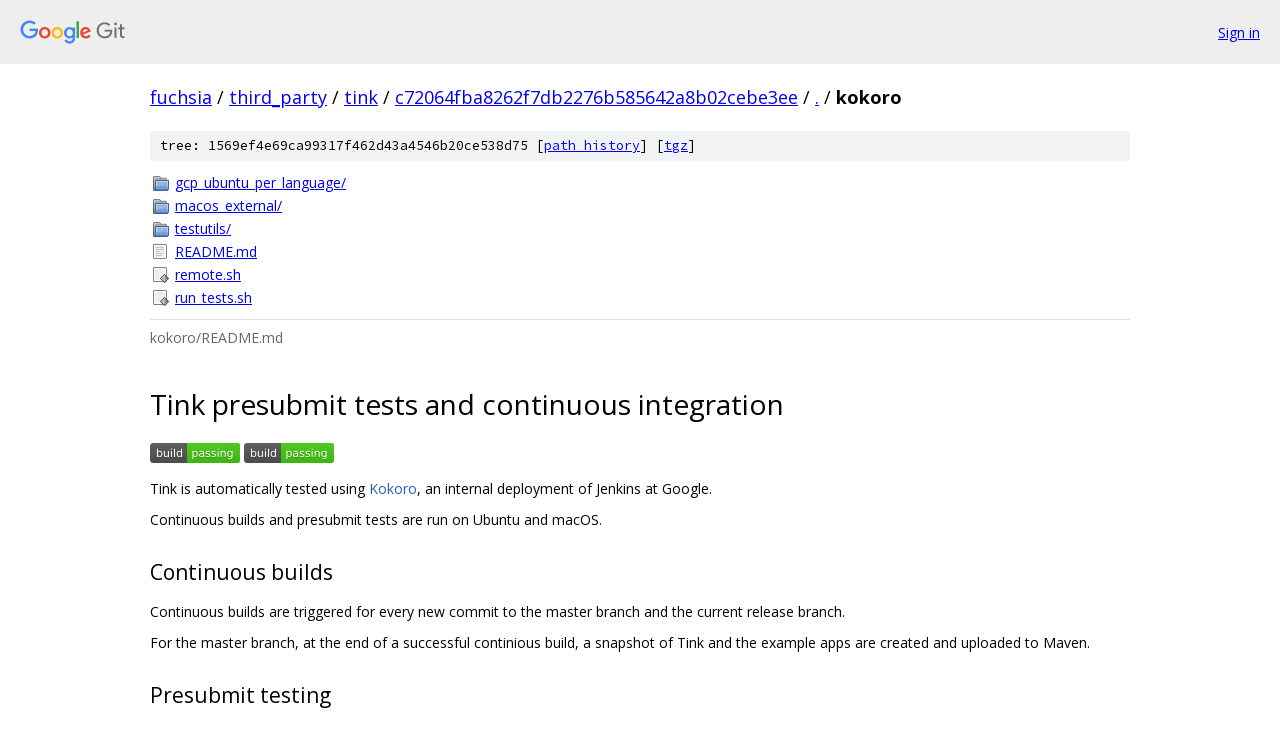

--- FILE ---
content_type: text/html; charset=utf-8
request_url: https://fuchsia.googlesource.com/third_party/tink/+/c72064fba8262f7db2276b585642a8b02cebe3ee/kokoro/
body_size: 1423
content:
<!DOCTYPE html><html lang="en"><head><meta charset="utf-8"><meta name="viewport" content="width=device-width, initial-scale=1"><title>kokoro - third_party/tink - Git at Google</title><link rel="stylesheet" type="text/css" href="/+static/base.css"><link rel="stylesheet" type="text/css" href="/+static/doc.css"><link rel="stylesheet" type="text/css" href="/+static/prettify/prettify.css"><!-- default customHeadTagPart --></head><body class="Site"><header class="Site-header"><div class="Header"><a class="Header-image" href="/"><img src="//www.gstatic.com/images/branding/lockups/2x/lockup_git_color_108x24dp.png" width="108" height="24" alt="Google Git"></a><div class="Header-menu"> <a class="Header-menuItem" href="https://accounts.google.com/AccountChooser?faa=1&amp;continue=https://fuchsia.googlesource.com/login/third_party/tink/%2B/c72064fba8262f7db2276b585642a8b02cebe3ee/kokoro">Sign in</a> </div></div></header><div class="Site-content"><div class="Container "><div class="Breadcrumbs"><a class="Breadcrumbs-crumb" href="/?format=HTML">fuchsia</a> / <a class="Breadcrumbs-crumb" href="/third_party/">third_party</a> / <a class="Breadcrumbs-crumb" href="/third_party/tink/">tink</a> / <a class="Breadcrumbs-crumb" href="/third_party/tink/+/c72064fba8262f7db2276b585642a8b02cebe3ee">c72064fba8262f7db2276b585642a8b02cebe3ee</a> / <a class="Breadcrumbs-crumb" href="/third_party/tink/+/c72064fba8262f7db2276b585642a8b02cebe3ee/">.</a> / <span class="Breadcrumbs-crumb">kokoro</span></div><div class="TreeDetail"><div class="u-sha1 u-monospace TreeDetail-sha1">tree: 1569ef4e69ca99317f462d43a4546b20ce538d75 [<a href="/third_party/tink/+log/c72064fba8262f7db2276b585642a8b02cebe3ee/kokoro">path history</a>] <span>[<a href="/third_party/tink/+archive/c72064fba8262f7db2276b585642a8b02cebe3ee/kokoro.tar.gz">tgz</a>]</span></div><ol class="FileList"><li class="FileList-item FileList-item--gitTree" title="Tree - gcp_ubuntu_per_language/"><a class="FileList-itemLink" href="/third_party/tink/+/c72064fba8262f7db2276b585642a8b02cebe3ee/kokoro/gcp_ubuntu_per_language/">gcp_ubuntu_per_language/</a></li><li class="FileList-item FileList-item--gitTree" title="Tree - macos_external/"><a class="FileList-itemLink" href="/third_party/tink/+/c72064fba8262f7db2276b585642a8b02cebe3ee/kokoro/macos_external/">macos_external/</a></li><li class="FileList-item FileList-item--gitTree" title="Tree - testutils/"><a class="FileList-itemLink" href="/third_party/tink/+/c72064fba8262f7db2276b585642a8b02cebe3ee/kokoro/testutils/">testutils/</a></li><li class="FileList-item FileList-item--regularFile" title="Regular file - README.md"><a class="FileList-itemLink" href="/third_party/tink/+/c72064fba8262f7db2276b585642a8b02cebe3ee/kokoro/README.md">README.md</a></li><li class="FileList-item FileList-item--executableFile" title="Executable file - remote.sh"><a class="FileList-itemLink" href="/third_party/tink/+/c72064fba8262f7db2276b585642a8b02cebe3ee/kokoro/remote.sh">remote.sh</a></li><li class="FileList-item FileList-item--executableFile" title="Executable file - run_tests.sh"><a class="FileList-itemLink" href="/third_party/tink/+/c72064fba8262f7db2276b585642a8b02cebe3ee/kokoro/run_tests.sh">run_tests.sh</a></li></ol><div class="InlineReadme"><div class="InlineReadme-path">kokoro/README.md</div><div class="doc"><h1><a class="h" name="Tink-presubmit-tests-and-continuous-integration" href="#Tink-presubmit-tests-and-continuous-integration"><span></span></a><a class="h" name="tink-presubmit-tests-and-continuous-integration" href="#tink-presubmit-tests-and-continuous-integration"><span></span></a>Tink presubmit tests and continuous integration</h1><p><img src="https://storage.googleapis.com/tink-kokoro-build-badges/tink-ubuntu.png" alt="Kokoro Ubuntu" /> <img src="https://storage.googleapis.com/tink-kokoro-build-badges/tink-macos.png" alt="Kokoro macOS" /></p><p>Tink is automatically tested using <a href="https://www.cloudbees.com/sites/default/files/2016-jenkins-world-jenkins_inside_google.pdf">Kokoro</a>, an internal deployment of Jenkins at Google.</p><p>Continuous builds and presubmit tests are run on Ubuntu and macOS.</p><h2><a class="h" name="Continuous-builds" href="#Continuous-builds"><span></span></a><a class="h" name="continuous-builds" href="#continuous-builds"><span></span></a>Continuous builds</h2><p>Continuous builds are triggered for every new commit to the master branch and the current release branch.</p><p>For the master branch, at the end of a successful continious build, a snapshot of Tink and the example apps are created and uploaded to Maven.</p><h2><a class="h" name="Presubmit-testing" href="#Presubmit-testing"><span></span></a><a class="h" name="presubmit-testing" href="#presubmit-testing"><span></span></a>Presubmit testing</h2><p>Presubmit tests are triggered for a pull request if one of the following conditions is met:</p><ul><li>The pull request is created by a Googler.</li><li>The pull request is attached with a <code class="code">kokoro:run</code> label.</li></ul></div></div></div></div> <!-- Container --></div> <!-- Site-content --><footer class="Site-footer"><div class="Footer"><span class="Footer-poweredBy">Powered by <a href="https://gerrit.googlesource.com/gitiles/">Gitiles</a>| <a href="https://policies.google.com/privacy">Privacy</a>| <a href="https://policies.google.com/terms">Terms</a></span><span class="Footer-formats"><a class="u-monospace Footer-formatsItem" href="?format=TEXT">txt</a> <a class="u-monospace Footer-formatsItem" href="?format=JSON">json</a></span></div></footer></body></html>